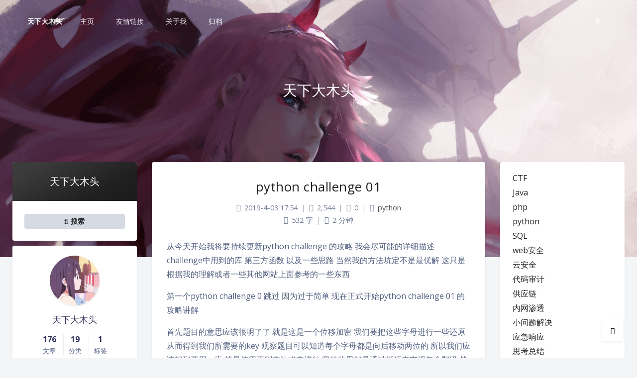

--- FILE ---
content_type: application/javascript
request_url: https://wjlshare.com/wp-content/themes/argon/argontheme.js?v1.2.6.1
body_size: 83969
content:
if (typeof(argonConfig) == "undefined"){
	var argonConfig = {};
}
if (typeof(argonConfig.wp_path) == "undefined"){
	argonConfig.wp_path = "/";
}
/*Cookies 操作*/
function setCookie(cname, cvalue, exdays) {
	var d = new Date();
	d.setTime(d.getTime() + (exdays*24*60*60*1000));
	var expires = "expires="+ d.toUTCString();
	document.cookie = cname + "=" + cvalue + ";" + expires + ";path=/";
}
function getCookie(cname) {
	var name = cname + "=";
	var decodedCookie = decodeURIComponent(document.cookie);
	var ca = decodedCookie.split(';');
	for(var i = 0; i <ca.length; i++) {
		var c = ca[i];
		while (c.charAt(0) == ' ') {
			c = c.substring(1);
		}
		if (c.indexOf(name) == 0) {
			return c.substring(name.length, c.length);
		}
	}
	return "";
}

/*多语言支持*/
var translation = {};
translation['en_US'] = {
	"确定": "OK",
	"清除": "Clear",
	"恢复博客默认": "Set To Default",
	"评论内容不能为空": "Comment content cannot be empty",
	"昵称不能为空": "Name cannot be empty",
	"邮箱或 QQ 号格式错误": "Incorrect email or QQ format",
	"邮箱格式错误": "Incorrect email format",
	"网站格式错误 (不是 http(s):// 开头)": "Website URL format error",
	"验证码未输入": "CAPTCHA cannot be empty",
	"验证码格式错误": "Incorrect CAPTCHA format",
	"评论格式错误": "Comment format error",
	"发送中": "Sending",
	"正在发送": "Sending",
	"评论正在发送中...": "Comment is sending...",
	"发送": "Send",
	"评论发送失败": "Comment failed",
	"发送成功": "Success",
	"您的评论已发送": "Your comment has been sent",
	"评论": "Comments",
	"未知原因": "Unknown Error",
	"评论内容不能为空": "Comment content cannot be empty",
	"编辑中": "Editing",
	"正在编辑": "Editing",
	"评论正在编辑中...": "Comment is being edited...",
	"编辑": "Edit",
	"评论编辑失败": "Comment editing failed",
	"已编辑": "Edited",
	"编辑成功": "Success",
	"您的评论已编辑": "Your comment has been edited",
	"评论 #": "Comment #",
	"的编辑记录": "- Edit History",
	"加载失败": "Failed to load",
	"展开": "Show",
	"没有更多了": "No more comments",
	"找不到该 Repo": "Can't find the repository",
	"获取 Repo 信息失败": "Failed to get repository information",
	"点赞失败": "Vote failed",
	"Hitokoto 获取失败": "Failed to get Hitokoto",
	"复制成功": "Copied",
	"代码已复制到剪贴板": "Code has been copied to the clipboard",
	"复制失败": "Failed",
	"请手动复制代码": "Please copy the code manually",
	"刚刚": "Now",
	"分钟前": "minutes ago",
	"小时前": "hours ago",
	"昨天": "Yesterday",
	"前天": "The day before yesterday",
	"天前": "days ago",
	"隐藏行号": "Hide Line Numbers",
	"显示行号": "Show Line Numbers",
	"开启折行": "Enable Break Line",
	"关闭折行": "Disable Break Line",
	"复制": "Copy",
	"全屏": "Fullscreen",
	"退出全屏": "Exit Fullscreen",
};
translation['ru_RU'] = {
	"确定": "ОК",
	"清除": "Очистить",
	"恢复博客默认": "Восстановить по умолчанию",
	"评论内容不能为空": "Содержимое комментария не может быть пустым",
	"昵称不能为空": "Имя не может быть пустым",
	"邮箱或 QQ 号格式错误": "Неверный формат электронной почты или QQ",
	"邮箱格式错误": "Неправильный формат электронной почты",
	"网站格式错误 (不是 http(s):// 开头)": "Сайт ошибка формата URL-адреса ",
	"验证码未输入": "Вы не решили капчу",
	"验证码格式错误": "Ошибка проверки капчи",
	"评论格式错误": "Неправильный формат комментария",
	"发送中": "Отправка",
	"正在发送": "Отправка",
	"评论正在发送中...": "Комментарий отправляется...",
	"发送": "Отправить",
	"评论发送失败": "Не удалось отправить комментарий",
	"发送成功": "Комментарий отправлен",
	"您的评论已发送": "Ваш комментарий был отправлен",
	"评论": "Комментарии",
	"未知原因": "Неизвестная ошибка",
	"评论内容不能为空": "Содержимое комментария не может быть пустым",
	"编辑中": "Редактируется",
	"正在编辑": "Редактируется",
	"评论正在编辑中...": "Комментарий редактируется",
	"编辑": "Редактировать",
	"评论编辑失败": "Не удалось отредактировать комментарий",
	"已编辑": "Изменено",
	"编辑成功": "Успешно",
	"您的评论已编辑": "Ваш комментарий был изменен",
	"评论 #": "Комментарий #",
	"的编辑记录": "- История изменений",
	"加载失败": "Ошибка загрузки",
	"展开": "Показать",
	"没有更多了": "Комментариев больше нет",
	"找不到该 Repo": "Невозможно найти репозиторий",
	"获取 Repo 信息失败": "Неудалось получить информацию репозитория",
	"点赞失败": "Ошибка голосования",
	"Hitokoto 获取失败": "Проблемы с вызовом Hitokoto",
	"复制成功": "Скопировано",
	"代码已复制到剪贴板": "Код скопирован в буфер обмена",
	"复制失败": "Неудалось",
	"请手动复制代码": "Скопируйте код вручную",
	"刚刚": "Сейчас",
	"分钟前": "минут назад",
	"小时前": "часов назад",
	"昨天": "Вчера",
	"前天": "Позавчера",
	"天前": "дней назад",
	"隐藏行号": "Скрыть номера строк",
	"显示行号": "Показать номера строк",
	"开启折行": "Включить перенос строк",
	"关闭折行": "Выключить перенос строк",
	"复制": "Скопировать",
	"全屏": "Полноэкранный режим",
	"退出全屏": "Выход из полноэкранного режима",
};
translation['zh_TW'] = {
	"确定": "確定",
	"清除": "清除",
	"恢复博客默认": "恢復博客默認",
	"评论内容不能为空": "評論內容不能為空",
	"昵称不能为空": "昵稱不能為空",
	"邮箱或 QQ 号格式错误": "郵箱或 QQ 號格式錯誤",
	"邮箱格式错误": "郵箱格式錯誤",
	"网站格式错误 (不是 http(s):// 开头)": "網站格式錯誤 (不是 http(s):// 開頭)",
	"验证码未输入": "驗證碼未輸入",
	"验证码格式错误": "驗證碼格式錯誤",
	"评论格式错误": "評論格式錯誤",
	"发送中": "發送中",
	"正在发送": "正在發送",
	"评论正在发送中...": "評論正在發送中...",
	"发送": "發送",
	"评论发送失败": "評論發送失敗",
	"发送成功": "發送成功",
	"您的评论已发送": "您的評論已發送",
	"评论": "評論",
	"未知原因": "未知原因",
	"评论内容不能为空": "評論內容不能為空",
	"编辑中": "編輯中",
	"正在编辑": "正在編輯",
	"评论正在编辑中...": "評論正在編輯中...",
	"编辑": "編輯",
	"评论编辑失败": "評論編輯失敗",
	"已编辑": "已編輯",
	"编辑成功": "編輯成功",
	"您的评论已编辑": "您的評論已編輯",
	"评论 #": "評論 #",
	"的编辑记录": "的編輯記錄",
	"加载失败": "加載失敗",
	"展开": "展開",
	"没有更多了": "沒有更多了",
	"找不到该 Repo": "找不到該 Repo",
	"获取 Repo 信息失败": "獲取 Repo 信息失敗",
	"点赞失败": "點贊失敗",
	"Hitokoto 获取失败": "Hitokoto 獲取失敗",
	"复制成功": "復制成功",
	"代码已复制到剪贴板": "代碼已復制到剪貼板",
	"复制失败": "復制失敗",
	"请手动复制代码": "請手動復制代碼",
	"刚刚": "剛剛",
	"分钟前": "分鐘前",
	"小时前": "小時前",
	"昨天": "昨天",
	"前天": "前天",
	"天前": "天前",
	"隐藏行号": "隱藏行號",
	"显示行号": "顯示行號",
	"开启折行": "開啟折行",
	"关闭折行": "關閉折行",
	"复制": "復制",
	"全屏": "全屏",
	"退出全屏": "退出全屏"
};
function __(text){
	let lang = argonConfig.language;
	if (typeof(translation[lang]) == "undefined"){
		return text;
	}
	if (typeof(translation[lang][text]) == "undefined"){
		return text;
	}
	return translation[lang][text];
}

/*根据滚动高度改变顶栏透明度*/
!function(){
	let toolbar = document.getElementById("navbar-main");
	let $bannerContainer = $("#banner_container");
	let $content = $("#content");

	let startTransitionHeight;
	let endTransitionHeight;
	let maxOpacity = 0.85;

	startTransitionHeight = $bannerContainer.offset().top - 75;
	endTransitionHeight = $content.offset().top - 75;

	$(window).resize(function(){
		startTransitionHeight = $bannerContainer.offset().top - 75;
		endTransitionHeight = $content.offset().top - 75;
	});

	function changeToolbarTransparency(){
		let scrollTop = document.documentElement.scrollTop || document.body.scrollTop;
		if (scrollTop < startTransitionHeight){
			toolbar.style.setProperty('background-color', 'rgba(var(--toolbar-color), 0)', 'important');
			toolbar.style.setProperty('box-shadow', 'none');
			if (argonConfig.toolbar_blur){
				toolbar.style.setProperty('backdrop-filter', 'blur(0px)');
			}
			toolbar.classList.add("navbar-ontop");
			return;
		}
		if (scrollTop > endTransitionHeight){
			toolbar.style.setProperty('background-color', 'rgba(var(--toolbar-color), ' + maxOpacity + ')', 'important');
			toolbar.style.setProperty('box-shadow', '');
			if (argonConfig.toolbar_blur){
				toolbar.style.setProperty('backdrop-filter', 'blur(16px)');
			}
			toolbar.classList.remove("navbar-ontop");
			return;
		}
		let transparency = (scrollTop - startTransitionHeight) / (endTransitionHeight - startTransitionHeight) * maxOpacity;
		toolbar.style.setProperty('background-color', 'rgba(var(--toolbar-color), ' + transparency, 'important');
		toolbar.style.setProperty('box-shadow', '');
		if (argonConfig.toolbar_blur){
			if ((scrollTop - startTransitionHeight) / (endTransitionHeight - startTransitionHeight) > 0.3){
				toolbar.style.setProperty('backdrop-filter', 'blur(16px)');
			}else{
				toolbar.style.setProperty('backdrop-filter', 'blur(0px)');
			}
		}
		toolbar.classList.remove("navbar-ontop");
	}
	function changeToolbarOnTopClass(){
		let scrollTop = document.documentElement.scrollTop || document.body.scrollTop;
		if (scrollTop < 30){
			toolbar.classList.add("navbar-no-blur");
		}else{
			toolbar.classList.remove("navbar-no-blur");
		}
	}
	if ($("html").hasClass("no-banner")) {
		changeToolbarOnTopClass();
		document.addEventListener("scroll", changeToolbarOnTopClass, {passive: true});
		return;
	}
	if (argonConfig.headroom == "absolute") {
		toolbar.classList.add("navbar-ontop");
		return;
	}
	if ($("html").hasClass("toolbar-blur")) {
		argonConfig.toolbar_blur = true;
		maxOpacity = 0.65;
	}else{
		argonConfig.toolbar_blur = false;
	}
	changeToolbarTransparency();
	document.addEventListener("scroll", changeToolbarTransparency, {passive: true});
}();

/*顶栏搜索*/
$(document).on("click" , "#navbar_search_input_container" , function(){
	$(this).addClass("open");
	$("#navbar_search_input").focus();
});
$(document).on("blur" , "#navbar_search_input_container" , function(){
	$(this).removeClass("open");
});
$(document).on("keydown" , "#navbar_search_input_container #navbar_search_input" , function(e){
	if (e.keyCode != 13){
		return;
	}
	let word = $(this).val();
	if (word == ""){
		$("#navbar_search_input_container").blur();
		return;
	}
	let scrolltop = $(document).scrollTop();
	$.pjax({
		url: argonConfig.wp_path + "?s=" + encodeURI(word)
	});
});
/*顶栏搜索 (Mobile)*/
$(document).on("keydown" , "#navbar_search_input_mobile" , function(e){
	if (e.keyCode != 13){
		return;
	}
	let word = $(this).val();
	$("#navbar_global .collapse-close button").click();
	if (word == ""){
		return;
	}
	let scrolltop = $(document).scrollTop();
	$.pjax({
		url: argonConfig.wp_path + "?s=" + encodeURI(word)
	});
});
/*侧栏搜索*/
$(document).on("click" , "#leftbar_search_container" , function(){
	$(".leftbar-search-button").addClass("open");
	$("#leftbar_search_input").removeAttr("readonly").focus();
	$("#leftbar_search_input").focus();
	$("#leftbar_search_input").select();
	return false;
});
$(document).on("blur" , "#leftbar_search_container" , function(){
	$(".leftbar-search-button").removeClass("open");
	$("#leftbar_search_input").attr("readonly", "readonly");
});
$(document).on("keydown" , "#leftbar_search_input" , function(e){
	if (e.keyCode != 13){
		return;
	}
	let word = $(this).val();
	if (word == ""){
		$("#leftbar_search_container").blur();
		return;
	}
	$("html").removeClass("leftbar-opened");
	$.pjax({
		url: argonConfig.wp_path + "?s=" + encodeURI(word)
	});
});

/*左侧栏随页面滚动浮动*/
!function(){
	if ($("#leftbar").length == 0){
		return;
	}
	let $leftbarPart1 = $('#leftbar_part1');
	let $leftbarPart2 = $('#leftbar_part2');
	let leftbarPart1 = document.getElementById('leftbar_part1');
	let leftbarPart2 = document.getElementById('leftbar_part2');

	let part1OffsetTop = $('#leftbar_part1').offset().top;
	let part1OuterHeight = $('#leftbar_part1').outerHeight();

	function changeLeftbarStickyStatus(){
		let scrollTop = document.documentElement.scrollTop || document.body.scrollTop;
		if( part1OffsetTop + part1OuterHeight + 10 - scrollTop <= (argonConfig.headroom != "absolute" ? 90 : 18) ){
			//滚动条在页面中间浮动状态
			leftbarPart2.classList.add('sticky');
		}else{
			//滚动条在顶部 不浮动状态
			leftbarPart2.classList.remove('sticky');
		}
		if( part1OffsetTop + part1OuterHeight + 10 - scrollTop <= 20 ){//侧栏下部分是否可以随 Headroom 一起向上移动
			document.body.classList.add('leftbar-can-headroom');
		}else{
			document.body.classList.remove('leftbar-can-headroom');
		}
	}
	changeLeftbarStickyStatus();
	document.addEventListener("scroll", changeLeftbarStickyStatus, {passive: true});
	$(window).resize(function(){
		part1OffsetTop = $leftbarPart1.offset().top;
		part1OuterHeight = $leftbarPart1.outerHeight();
		changeLeftbarStickyStatus();
	});
	new MutationObserver(function(){
		part1OffsetTop = $leftbarPart1.offset().top;
		part1OuterHeight = $leftbarPart1.outerHeight();
		changeLeftbarStickyStatus();
	}).observe(leftbarPart1, {attributes: true, childList: true, subtree: true});
}();

/*Headroom*/
if (argonConfig.headroom == "true"){
	var headroom = new Headroom(document.querySelector("body"),{
		"tolerance" : {
			up : 0,
			down : 0
		},
		"offset": 0,
			"classes": {
			"initial": "with-headroom",
			"pinned": "headroom---pinned",
			"unpinned": "headroom---unpinned",
			"top": "headroom---top",
			"notTop": "headroom---not-top",
			"bottom": "headroom---bottom",
			"notBottom": "headroom---not-bottom",
			"frozen": "headroom---frozen"
		}
	}).init();
}

/*瀑布流布局*/
function waterflowInit() {
	if (argonConfig.waterflow_columns == "1") {
		return;
	}
	$("#main.article-list img").each(function(index, ele){
		ele.onload = function(){
			waterflowInit();
		}
	});
	let columns;
	if (argonConfig.waterflow_columns == "2and3") {
		if ($("#main").outerWidth() > 1000) {
			columns = 3;
		} else {
			columns = 2;
		}
	}else{
		columns = parseInt(argonConfig.waterflow_columns);
	}
	if ($("#main").outerWidth() < 650 && columns == 2) {
		columns = 1;
	}else if ($("#main").outerWidth() < 800 && columns == 3) {
		columns = 1;
	}

	let heights = [0, 0, 0];
	function getMinHeightPosition(){
		let res = 0, minn = 2147483647;
		for (var i = 0; i < columns; i++) {
			if (heights[i] < minn) {
				minn = heights[i];
				res = i;
			}
		}
		return res;
	}
	function getMaxHeight(){
		let res = 0;
		for (let i in heights) {
			res = Math.max(res, heights[i]);
		}
		return res;
	}
	$("#primary").css("transition", "none")
		.addClass("waterflow");
	let $container = $("#main.article-list");
	if (!$container.length){
		return;
	}
	let $items = $container.find("article.post:not(.no-results), .shuoshuo-preview-container");
	columns = Math.max(Math.min(columns, $items.length), 1);
	if (columns == 1) {
		$container.removeClass("waterflow");
		$items.css("transition", "").css("position", "").css("width", "").css("top", "").css("left", "").css("margin", "");
		$(".waterflow-placeholder").remove();
	}else{
		$container.addClass("waterflow");
		$items.each(function(index, item) {
			let $item = $(item);
			$item.css("transition", "none")
				.css("position", "absolute")
				.css("width", "calc(" + (100 / columns) + "% - " + (10 * (columns - 1) / columns) + "px)").css("margin", 0);
			let itemHeight = $item.outerHeight() + 10;
			let pos = getMinHeightPosition();
			$item.css("top", heights[getMinHeightPosition()] + "px")
				.css("left", (pos * $item.outerWidth() + 10 * pos) + "px");
			heights[pos] += itemHeight;
		});
	}
	if ($(".waterflow-placeholder").length) {
		$(".waterflow-placeholder").css("height", getMaxHeight() + "px");
	}else{
		$container.prepend("<div class='waterflow-placeholder' style='height: " + getMaxHeight() +"px;'></div>");
	}
}
waterflowInit();
if (argonConfig.waterflow_columns != "1") {
	$(window).resize(function(){
		waterflowInit();
	});
	new MutationObserver(function(mutations, observer){
		waterflowInit();
	}).observe(document.querySelector("#primary"), {
		'childList': true
	});
}

/*浮动按钮栏相关 (回顶等)*/
!function(){
	let $fabtns = $('#float_action_buttons');
	let $backToTopBtn = $('#fabtn_back_to_top');
	let $toggleSidesBtn = $('#fabtn_toggle_sides');
	let $toggleDarkmode = $('#fabtn_toggle_darkmode');
	let $toggleAmoledMode = $('#blog_setting_toggle_darkmode_and_amoledarkmode');
	let $toggleBlogSettings = $('#fabtn_toggle_blog_settings_popup');
	let $goToComment = $('#fabtn_go_to_comment');

	let $readingProgressBtn = $('#fabtn_reading_progress');
	let $readingProgressBar = $('#fabtn_reading_progress_bar');
	let $readingProgressDetails = $('#fabtn_reading_progress_details');

	$backToTopBtn.on("click" , function(){
		$("body,html").stop().animate({
			scrollTop: 0
		}, 800, 'easeOutExpo');
	});

	$toggleDarkmode.on("click" , function(){
		toggleDarkmode();
	});

	$toggleAmoledMode.on("click" , function(){
		toggleAmoledDarkMode();
	})

	if ($("#post_comment").length > 0){
		$("#fabtn_go_to_comment").removeClass("d-none");
	}else{
		$("#fabtn_go_to_comment").addClass("d-none");
	}
	$goToComment.on("click" , function(){
		gotoHash("#post_comment" , 600);
		$("#post_comment_content").focus();
	});

	if (localStorage['Argon_fabs_Floating_Status'] == "left"){
		$fabtns.addClass("fabtns-float-left");
	}
	$toggleSidesBtn.on("click" , function(){
		$fabtns.addClass("fabtns-unloaded");
		setTimeout(function(){
			$fabtns.toggleClass("fabtns-float-left");
			if ($fabtns.hasClass("fabtns-float-left")){
				localStorage['Argon_fabs_Floating_Status'] = "left";
			}else{
				localStorage['Argon_fabs_Floating_Status'] = "right";
			}
			$fabtns.removeClass("fabtns-unloaded");
		} , 300);
	});
	//博客设置
	$toggleBlogSettings.on("click" , function(){
		$("#float_action_buttons").toggleClass("blog_settings_opened");
	});
	$("#close_blog_settings").on("click" , function(){
		$("#float_action_buttons").removeClass("blog_settings_opened");
	});
	$("#blog_setting_darkmode_switch .custom-toggle-slider").on("click" , function(){
		toggleDarkmode();
	});
	//字体
	$("#blog_setting_font_sans_serif").on("click" , function(){
		$("html").removeClass("use-serif");
		localStorage['Argon_Use_Serif'] = "false";
	});
	$("#blog_setting_font_serif").on("click" , function(){
		$("html").addClass("use-serif");
		localStorage['Argon_Use_Serif'] = "true";
	});
	if (localStorage['Argon_Use_Serif'] == "true"){
		$("html").addClass("use-serif");
	}else if (localStorage['Argon_Use_Serif'] == "false"){
		$("html").removeClass("use-serif");
	}
	//阴影
	$("#blog_setting_shadow_small").on("click" , function(){
		$("html").removeClass("use-big-shadow");
		localStorage['Argon_Use_Big_Shadow'] = "false";
	});
	$("#blog_setting_shadow_big").on("click" , function(){
		$("html").addClass("use-big-shadow");
		localStorage['Argon_Use_Big_Shadow'] = "true";
	});
	if (localStorage['Argon_Use_Big_Shadow'] == "true"){
		$("html").addClass("use-big-shadow");
	}else if (localStorage['Argon_Use_Big_Shadow'] == "false"){
		$("html").removeClass("use-big-shadow");
	}
	//滤镜
	function setBlogFilter(name){
		if (name == undefined || name == ""){
			name = "off";
		}
		if (!$("html").hasClass("filter-" + name)){
			$("html").removeClass("filter-sunset filter-darkness filter-grayscale");
			if (name != "off"){
				$("html").addClass("filter-" + name);
			}
		}
		$("#blog_setting_filters .blog-setting-filter-btn").removeClass("active");
		$("#blog_setting_filters .blog-setting-filter-btn[filter-name='" + name + "']").addClass("active");
		localStorage['Argon_Filter'] = name;
	}
	setBlogFilter(localStorage['Argon_Filter']);
	$(".blog-setting-filter-btn").on("click" , function(){
		setBlogFilter(this.getAttribute("filter-name"));
	});

	let $window = $(window);

	function changefabtnDisplayStatus(){
		//阅读进度
		function hideReadingProgress(){
			$readingProgressBtn.addClass("fabtn-hidden");
		}
		function setReadingProgress(percent){
			$readingProgressBtn.removeClass("fabtn-hidden");
			$readingProgressDetails.html((percent * 100).toFixed(0) + "%");
			$readingProgressBar.css("width" , (percent * 100).toFixed(0) + "%");
		}
		if ($("article.post.post-full").length == 0){
			hideReadingProgress();
		}else{
			let a = $window.scrollTop() - ($("article.post.post-full").offset().top - 80);
			let b = $("article.post.post-full").outerHeight() + 50 - $window.height();
			if (b <= 0){
				hideReadingProgress();
			}else{
				readingProgress = a / b;
				if (isNaN(readingProgress) || readingProgress < 0 || readingProgress > 1){
					hideReadingProgress();
				}else{
					setReadingProgress(readingProgress);
				}
			}
		}
		//是否显示回顶
		if ($(window).scrollTop() >= 400){
			$backToTopBtn.removeClass("fabtn-hidden");
		}else{
			$backToTopBtn.addClass("fabtn-hidden");
		}
	}
	changefabtnDisplayStatus();
	$(window).scroll(function(){
		changefabtnDisplayStatus();
	});
	$(window).resize(function(){
		changefabtnDisplayStatus();
	});
	$fabtns.removeClass("fabtns-unloaded");
}();

/*卡片圆角大小调整*/
!function(){
	function setCardRadius(radius, setcookie){
		document.documentElement.style.setProperty('--card-radius', radius + "px");
		if (setcookie){
			setCookie("argon_card_radius", radius, 365);
		}
	}
	let slider = document.getElementById('blog_setting_card_radius');
	noUiSlider.create(slider, {
		start: [$("meta[name='theme-card-radius']").attr("content")],
		step: 0.5,
		connect: [true, false],
		range: {
			'min': [0],
			'max': [30]
		}
	});
	slider.noUiSlider.on('update', function (values){
		let value = values[0];
		setCardRadius(value, false);
	});
	slider.noUiSlider.on('set', function (values){
		let value = values[0];
		setCardRadius(value, true);
	});
	$(document).on("click" , "#blog_setting_card_radius_to_default" , function(){
		slider.noUiSlider.set($("meta[name='theme-card-radius-origin']").attr("content"));
		setCardRadius($("meta[name='theme-card-radius-origin']").attr("content"), false);
		setCookie("argon_card_radius", $("meta[name='theme-card-radius-origin']").attr("content"), 0);
	});
}();

/*评论区 & 发送评论*/
!function(){
	//回复评论
	let replying = false , replyID = 0;
	function reply(commentID){
		cancelEdit(false);
		replying = true;
		replyID = commentID;
		$("#post_comment_reply_name").html($("#comment-" + commentID + " .comment-item-title > .comment-name")[0].innerHTML);
		let preview = $("#comment-" + commentID + " .comment-item-text")[0].innerHTML;
		if ($("#comment-" + commentID + " .comment-item-source")[0].innerHTML != ''){
			preview = $("#comment-" + commentID + " .comment-item-source")[0].innerHTML.replace(/\n/g, "</br>");
		}
		$("#post_comment_reply_preview").html(preview);
		if ($("#comment-" + commentID + " .comment-item-title .badge-private-comment").length > 0){
			$("#post_comment").addClass("post-comment-force-privatemode-on");
		}else{
			$("#post_comment").addClass("post-comment-force-privatemode-off");
		}
		$("body,html").animate({
			scrollTop: $('#post_comment').offset().top - 100
		}, 500, 'easeOutCirc');
		$('#post_comment_reply_info').slideDown(500, 'easeOutCirc');
		setTimeout(function(){
			$("#post_comment_content").focus();
		}, 500);
	}
	function cancelReply(){
		replying = false;
		replyID = 0;
		$('#post_comment_reply_info').slideUp(300, 'easeOutCirc');
		$("#post_comment").removeClass("post-comment-force-privatemode-on post-comment-force-privatemode-off");
	}
	$(document).on("click" , ".comment-reply" , function(){
		reply(this.getAttribute("data-id"));
	});
	$(document).on("click pjax:click" , "#post_comment_reply_cancel" , function(){
		cancelReply();
	});
	$(document).on("pjax:click" , function(){
		replying = false;
		replyID = 0;
		$('#post_comment_reply_info').css("display", "none");
		$("#post_comment").removeClass("post-comment-force-privatemode-on post-comment-force-privatemode-off");
	});
	//编辑评论
	let editing = false , editID = 0;
	function edit(commentID){
		cancelReply();
		editing = true;
		editID = commentID;
		$('#post_comment').addClass("editing");
		$("#post_comment_content").val($("#comment-" + editID + " .comment-item-source").text());
		$("#post_comment_content").trigger("change");
		if ($("#comment-" + editID).data("use-markdown") == true && document.getElementById("comment_post_use_markdown") != null){
			document.getElementById("comment_post_use_markdown").checked = true;
		}else{
			document.getElementById("comment_post_use_markdown").checked = false;
		}
		if ($("#comment-" + commentID + " .comment-item-title .badge-private-comment").length > 0){
			$("#post_comment").addClass("post-comment-force-privatemode-on");
		}else{
			$("#post_comment").addClass("post-comment-force-privatemode-off");
		}
		$("body,html").animate({
			scrollTop: $('#post_comment').offset().top - 100
		}, 500, 'easeOutCirc');
		$("#post_comment_content").focus();
	}
	function cancelEdit(clear){
		editing = false;
		editID = 0;
		$("#post_comment").removeClass("post-comment-force-privatemode-on post-comment-force-privatemode-off");
		if (clear == true) $("#post_comment_content").val("");
		$("#post_comment_content").trigger("change");
		$('#post_comment').removeClass("editing");
	}
	$(document).on("click" , ".comment-edit" , function(){
		edit(this.getAttribute("data-id"));
	});
	$(document).on("click" , "#post_comment_edit_cancel" , function(){
		$("body,html").animate({
			scrollTop: $("#comment-" + editID).offset().top - 100
		}, 400, 'easeOutCirc');
		cancelEdit(true);
	});
	$(document).on("pjax:click" , function(){
		cancelEdit(true);
	});

	//显示/隐藏额外输入框 (评论者网站)
	$(document).on("click" , "#post_comment_toggle_extra_input" , function(){
		$("#post_comment").toggleClass("show-extra-input");
		if ($("#post_comment").hasClass("show-extra-input")){
			$("#post_comment_extra_input").slideDown(300, 'easeOutCirc');
		}else{
			$("#post_comment_extra_input").slideUp(300, 'easeOutCirc');
		}
	});

	//输入框细节
	$(document).on("change input keydown keyup propertychange" , "#post_comment_content" , function(){
		$("#post_comment_content_hidden")[0].innerText = $("#post_comment_content").val() + "\n";
		$("#post_comment_content").css("height" , $("#post_comment_content_hidden").outerHeight());
	});
	$(document).on("focus" , "#post_comment_link" , function(){
		$(".post-comment-link-container").addClass("active");
	});
	$(document).on("blur" , "#post_comment_link" , function(){
		$(".post-comment-link-container").removeClass("active");
	});
	$(document).on("focus" , "#post_comment_captcha" , function(){
		$(".post-comment-captcha-container").addClass("active");
	});
	$(document).on("blur" , "#post_comment_captcha" , function(){
		$(".post-comment-captcha-container").removeClass("active");
	});

	//发送评论
	function postComment(){
		commentContent = $("#post_comment_content").val();
		commentName = $("#post_comment_name").val();
		commentEmail = $("#post_comment_email").val();
		commentLink = $("#post_comment_link").val();
		commentCaptcha = $("#post_comment_captcha").val();
		if ($("#comment_post_use_markdown").length > 0){
			useMarkdown = $("#comment_post_use_markdown")[0].checked;
		}else{
			useMarkdown = false;
		}
		if ($("#comment_post_privatemode").length > 0){
			privateMode = $("#comment_post_privatemode")[0].checked;
		}else{
			privateMode = false;
		}
		if ($("#comment_post_mailnotice").length > 0){
			mailNotice = $("#comment_post_mailnotice")[0].checked;
		}else{
			mailNotice = false;
		}

		postID = $("#post_comment_post_id").val();
		commentCaptchaSeed = $("#post_comment_captcha_seed").val();

		isError = false;
		errorMsg = "";

		//检查表单合法性
		if (commentContent.match(/^\s*$/)){
			isError = true;
			errorMsg += __("评论内容不能为空") + "</br>";
		}
		if (!$("#post_comment").hasClass("no-need-name-email")){
			if (commentName.match(/^\s*$/)){
				isError = true;
				errorMsg += __("昵称不能为空") + "</br>";
			}
			if ($("#post_comment").hasClass("enable-qq-avatar")){
				if (!(/^\w+((-\w+)|(\.\w+))*\@[A-Za-z0-9]+((\.|-)[A-Za-z0-9]+)*\.[A-Za-z0-9]+$/).test(commentEmail) && !(/^[1-9][0-9]{4,10}$/).test(commentEmail)){
					isError = true;
					errorMsg += __("邮箱或 QQ 号格式错误") + "</br>";
				}
			}else{
				if (!(/^\w+((-\w+)|(\.\w+))*\@[A-Za-z0-9]+((\.|-)[A-Za-z0-9]+)*\.[A-Za-z0-9]+$/).test(commentEmail)){
					isError = true;
					errorMsg += __("邮箱格式错误") + "</br>";
				}
			}
		}else{
			if (document.getElementById("comment_post_mailnotice") != null){
				if (document.getElementById("comment_post_mailnotice").checked == true){
					if ($("#post_comment").hasClass("enable-qq-avatar")){
						if (!(/^\w+((-\w+)|(\.\w+))*\@[A-Za-z0-9]+((\.|-)[A-Za-z0-9]+)*\.[A-Za-z0-9]+$/).test(commentEmail) && !(/^[1-9][0-9]{4,10}$/).test(commentEmail)){
							isError = true;
							errorMsg += __("邮箱或 QQ 号格式错误") + "</br>";
						}
					}else{
						if (!(/^\w+((-\w+)|(\.\w+))*\@[A-Za-z0-9]+((\.|-)[A-Za-z0-9]+)*\.[A-Za-z0-9]+$/).test(commentEmail)){
							isError = true;
							errorMsg += __("邮箱格式错误") + "</br>";
						}
					}
				}
			}
		}
		if (commentLink != "" && !(/https?:\/\//).test(commentLink)){
			isError = true;
			errorMsg += __("网站格式错误 (不是 http(s):// 开头)") + "</br>";
		}
		if (!$("#post_comment").hasClass("no-need-captcha")){
			if (commentCaptcha == ""){
				isError = true;
				errorMsg += __("验证码未输入");
			}
			if (commentCaptcha != "" && !(/^[0-9]+$/).test(commentCaptcha)){
				isError = true;
				errorMsg += __("验证码格式错误");
			}
		}
		if (isError){
			iziToast.show({
				title: __("评论格式错误"),
				message: errorMsg,
				class: 'shadow-sm',
				position: 'topRight',
				backgroundColor: '#f5365c',
				titleColor: '#ffffff',
				messageColor: '#ffffff',
				iconColor: '#ffffff',
				progressBarColor: '#ffffff',
				icon: 'fa fa-close',
				timeout: 5000
			});
			return;
		}

		//增加 disabled 属性和其他的表单提示
		$("#post_comment").addClass("sending");
		$("#post_comment_content").attr("disabled","disabled");
		$("#post_comment_name").attr("disabled","disabled");
		$("#post_comment_email").attr("disabled","disabled");
		$("#post_comment_captcha").attr("disabled","disabled");
		$("#post_comment_link").attr("disabled","disabled");
		$("#post_comment_send").attr("disabled","disabled");
		$("#post_comment_reply_cancel").attr("disabled","disabled");
		$("#post_comment_send .btn-inner--icon.hide-on-comment-editing").html("<i class='fa fa-spinner fa-spin'></i>");
		$("#post_comment_send .btn-inner--text.hide-on-comment-editing").html(__("发送中"));

		iziToast.show({
			title: __("正在发送"),
			message: __("评论正在发送中..."),
			class: 'shadow-sm iziToast-noprogressbar',
			position: 'topRight',
			backgroundColor: 'var(--themecolor)',
			titleColor: '#ffffff',
			messageColor: '#ffffff',
			iconColor: '#ffffff',
			progressBarColor: '#ffffff',
			icon: 'fa fa-spinner fa-spin',
			close: false,
			timeout: 999999999
		});

		$.ajax({
			type: 'POST',
			url: argonConfig.wp_path + "wp-admin/admin-ajax.php",
			dataType : "json",
			data: {
				action: "ajax_post_comment",
				comment: commentContent,
				author: commentName,
				email: commentEmail,
				url: commentLink,
				comment_post_ID: postID,
				comment_parent: replyID,
				comment_captcha_seed: commentCaptchaSeed,
				comment_captcha: commentCaptcha,
				"wp-comment-cookies-consent": "yes",
				use_markdown: useMarkdown,
				private_mode: privateMode,
				enable_mailnotice: mailNotice
			},
			success: function(result){
				$("#post_comment").removeClass("sending");
				$("#post_comment_content").removeAttr("disabled");
				$("#post_comment_name").removeAttr("disabled");
				$("#post_comment_email").removeAttr("disabled");
				$("#post_comment_link").removeAttr("disabled");
				$("#post_comment_send").removeAttr("disabled");
				$("#post_comment_reply_cancel").removeAttr("disabled");
				$("#post_comment_send .btn-inner--icon.hide-on-comment-editing").html("<i class='fa fa-send'></i>");
				$("#post_comment_send .btn-inner--text.hide-on-comment-editing").html(__("发送"));
				$("#post_comment").removeClass("show-extra-input post-comment-force-privatemode-on post-comment-force-privatemode-off");
				if (!result.isAdmin){
					$("#post_comment_captcha").removeAttr("disabled");
				}

				//判断是否有错误
				if (result.status == "failed"){
					iziToast.destroy();
					iziToast.show({
						title: __("评论发送失败"),
						message: result.msg,
						class: 'shadow-sm',
						position: 'topRight',
						backgroundColor: '#f5365c',
						titleColor: '#ffffff',
						messageColor: '#ffffff',
						iconColor: '#ffffff',
						progressBarColor: '#ffffff',
						icon: 'fa fa-close',
						timeout: 5000
					});
					return;
				}

				//发送成功
				iziToast.destroy();
				iziToast.show({
					title: __("发送成功"),
					message: __("您的评论已发送"),
					class: 'shadow-sm',
					position: 'topRight',
					backgroundColor: '#2dce89',
					titleColor: '#ffffff',
					messageColor: '#ffffff',
					iconColor: '#ffffff',
					progressBarColor: '#ffffff',
					icon: 'fa fa-check',
					timeout: 5000
				});
				//插入新评论
				result.html = result.html.replace(/<img class='comment-sticker lazyload'(.*?)\/>/g, "").replace(/<(\/).noscript>/g, "");
				let parentID = result.parentID;
				if (parentID == "" || parentID == null){
					parentID = 0;
				}
				parentID = parseInt(parentID);
				if (parentID == 0){
					if ($("#comments > .card-body > ol.comment-list").length == 0){
						$("#comments > .card-body").html("<h2 class='comments-title'><i class='fa fa-comments'></i> " + __("评论") + "</h2><ol class='comment-list'></ol>");
					}
					if (result.commentOrder == "asc"){
						$("#comments > .card-body > ol.comment-list").append(result.html);
					}else{
						$("#comments > .card-body > ol.comment-list").prepend(result.html);
					}
				}else{
					if ($("#comment-" + parentID + " + .comment-divider + li > ul.children").length > 0){
						$("#comment-" + parentID + " + .comment-divider + li > ul.children").append(result.html);
					}else{
						$("#comment-" + parentID + " + .comment-divider").after("<li><ul class='children'>" + result.html + "</ul></li>");
					}
				}
				calcHumanTimesOnPage();
				//复位评论表单
				cancelReply();
				$("#post_comment_content").val("");
				$("#post_comment_captcha_seed").val(result.newCaptchaSeed);
				$("#post_comment_captcha + style").html(".post-comment-captcha-container:before{content: '" + result.newCaptcha + "';}");
				$("#post_comment_captcha").val(result.newCaptchaAnswer);
				$("body,html").animate({
					scrollTop: $("#comment-" + result.id).offset().top - 100
				}, 500, 'easeOutExpo');
			},
			error: function(result){
				$("#post_comment").removeClass("sending");
				$("#post_comment_content").removeAttr("disabled");
				$("#post_comment_name").removeAttr("disabled");
				$("#post_comment_email").removeAttr("disabled");
				$("#post_comment_link").removeAttr("disabled");
				$("#post_comment_send").removeAttr("disabled");
				$("#post_comment_reply_cancel").removeAttr("disabled");
				$("#post_comment_send .btn-inner--icon.hide-on-comment-editing").html("<i class='fa fa-send'></i>");
				$("#post_comment_send .btn-inner--text.hide-on-comment-editing").html(__("发送"));
				$("#post_comment").removeClass("show-extra-input post-comment-force-privatemode-on post-comment-force-privatemode-off");
				if (!result.isAdmin){
					$("#post_comment_captcha").removeAttr("disabled");
				}

				iziToast.destroy();
				iziToast.show({
					title: __("评论发送失败"),
					message: __("未知原因"),
					class: 'shadow-sm',
					position: 'topRight',
					backgroundColor: '#f5365c',
					titleColor: '#ffffff',
					messageColor: '#ffffff',
					iconColor: '#ffffff',
					progressBarColor: '#ffffff',
					icon: 'fa fa-close',
					timeout: 5000
				});
				return;
			}
		});
	}
	//编辑评论
	function editComment(){
		commentContent = $("#post_comment_content").val();
		isError = false;
		errorMsg = "";
		if (commentContent.match(/^\s*$/)){
			isError = true;
			errorMsg += __("评论内容不能为空") + "</br>";
		}
		if (isError){
			iziToast.show({
				title: __("评论格式错误"),
				message: errorMsg,
				class: 'shadow-sm',
				position: 'topRight',
				backgroundColor: '#f5365c',
				titleColor: '#ffffff',
				messageColor: '#ffffff',
				iconColor: '#ffffff',
				progressBarColor: '#ffffff',
				icon: 'fa fa-close',
				timeout: 5000
			});
			return;
		}

		//增加 disabled 属性和其他的表单提示
		$("#post_comment_content").attr("disabled","disabled");
		$("#post_comment_send").attr("disabled","disabled");
		$("#post_comment_edit_cancel").attr("disabled","disabled");
		$("#post_comment_send .btn-inner--icon.hide-on-comment-not-editing").html("<i class='fa fa-spinner fa-spin'></i>");
		$("#post_comment_send .btn-inner--text.hide-on-comment-not-editing").html(__("编辑中"));

		iziToast.show({
			title: __("正在编辑"),
			message: __("评论正在编辑中..."),
			class: 'shadow-sm iziToast-noprogressbar',
			position: 'topRight',
			backgroundColor: 'var(--themecolor)',
			titleColor: '#ffffff',
			messageColor: '#ffffff',
			iconColor: '#ffffff',
			progressBarColor: '#ffffff',
			icon: 'fa fa-spinner fa-spin',
			close: false,
			timeout: 999999999
		});

		$.ajax({
			type: 'POST',
			url: argonConfig.wp_path + "wp-admin/admin-ajax.php",
			dataType : "json",
			data: {
				action: "user_edit_comment",
				comment: commentContent,
				id: editID
			},
			success: function(result){
				$("#post_comment_content").removeAttr("disabled");
				$("#post_comment_send").removeAttr("disabled");
				$("#post_comment_edit_cancel").removeAttr("disabled");
				$("#post_comment_send .btn-inner--icon.hide-on-comment-not-editing").html("<i class='fa fa-pencil'></i>");
				$("#post_comment_send .btn-inner--text.hide-on-comment-not-editing").html(__("编辑"));

				//判断是否有错误
				if (result.status == "failed"){
					iziToast.destroy();
					iziToast.show({
						title: __("评论编辑失败"),
						message: result.msg,
						class: 'shadow-sm',
						position: 'topRight',
						backgroundColor: '#f5365c',
						titleColor: '#ffffff',
						messageColor: '#ffffff',
						iconColor: '#ffffff',
						progressBarColor: '#ffffff',
						icon: 'fa fa-close',
						timeout: 5000
					});
					return;
				}

				//发送成功，替换原评论
				result.new_comment = result.new_comment.replace(/<img class='comment-sticker lazyload'(.*?)\/>/g, "").replace(/<(\/).noscript>/g, "");		
				$("#comment-" + editID + " .comment-item-text").html(result.new_comment);
				$("#comment-" + editID + " .comment-item-source").html(result.new_comment_source);
				if ($("#comment-" + editID + " .comment-info .comment-edited").length == 0){
					$("#comment-" + editID + " .comment-info").prepend("<div class='comment-edited'><i class='fa fa-pencil' aria-hidden='true'></i>" + __("已编辑") + "</div>")
				}
				if (result.can_visit_edit_history){
					$("#comment-" + editID + " .comment-info .comment-edited").addClass("comment-edithistory-accessible");
				}

				iziToast.destroy();
				iziToast.show({
					title: __("编辑成功"),
					message: __("您的评论已编辑"),
					class: 'shadow-sm',
					position: 'topRight',
					backgroundColor: '#2dce89',
					titleColor: '#ffffff',
					messageColor: '#ffffff',
					iconColor: '#ffffff',
					progressBarColor: '#ffffff',
					icon: 'fa fa-check',
					timeout: 5000
				});
				$("body,html").animate({
					scrollTop: $("#comment-" + editID).offset().top - 100
				}, 500, 'easeOutExpo');
				editing = false;
				editID = 0;
				$("#post_comment_content").val("");
				$('#post_comment').removeClass("editing post-comment-force-privatemode-on post-comment-force-privatemode-off");
				$("#post_comment_content").trigger("change");
			},
			error: function(result){
				$("#post_comment_content").removeAttr("disabled");
				$("#post_comment_send").removeAttr("disabled");
				$("#post_comment_edit_cancel").removeAttr("disabled");
				$("#post_comment_send .btn-inner--icon.hide-on-comment-not-editing").html("<i class='fa fa-pencil'></i>");
				$("#post_comment_send .btn-inner--text.hide-on-comment-not-editing").html(__("编辑"));
				if (result.readyState != 4 || result.status == 0){
					iziToast.destroy();
					iziToast.show({
						title: __("评论编辑失败"),
						message: __("未知原因"),
						class: 'shadow-sm',
						position: 'topRight',
						backgroundColor: '#f5365c',
						titleColor: '#ffffff',
						messageColor: '#ffffff',
						iconColor: '#ffffff',
						progressBarColor: '#ffffff',
						icon: 'fa fa-close',
						timeout: 5000
					});
					return;
				}
			}
		});
	}
	$(document).on("click" , "#post_comment_send" , function(){
		if ($("#post_comment").hasClass("editing")){
			editComment();
		}else{
			postComment();
		}
	});
}();
/*评论点赞*/
$(document).on("click" , ".comment-upvote" , function(){
	$this = $(this);
	ID = $this.attr("data-id");
	$this.addClass("comment-upvoting");
	$.ajax({
		url : argonConfig.wp_path + "wp-admin/admin-ajax.php",
		type : "POST",
		dataType : "json",
		data : {
			action: "upvote_comment",
			comment_id : ID,
		},
		success : function(result){
			$this.removeClass("comment-upvoting");
			if (result.status == "success"){
				$(".comment-upvote-num" , $this).html(result.total_upvote);
				$this.addClass("upvoted");
			}else{
				$(".comment-upvote-num" , $this).html(result.total_upvote);
				iziToast.show({
					title: result.msg,
					class: 'shadow-sm',
					position: 'topRight',
					backgroundColor: '#f5365c',
					titleColor: '#ffffff',
					messageColor: '#ffffff',
					iconColor: '#ffffff',
					progressBarColor: '#ffffff',
					icon: 'fa fa-close',
					timeout: 5000
				});
			}
		},
		error : function(xhr){
			$this.removeClass("comment-upvoting");
			iziToast.show({
				title: __("点赞失败"),
				class: 'shadow-sm',
				position: 'topRight',
				backgroundColor: '#f5365c',
				titleColor: '#ffffff',
				messageColor: '#ffffff',
				iconColor: '#ffffff',
				progressBarColor: '#ffffff',
				icon: 'fa fa-close',
				timeout: 5000
			});
		}
	});
});
/*评论表情面板*/
function lazyloadStickers(){
	$(".emotion-keyboard .emotion-group:not(d-none) .emotion-item > img.lazyload").lazyload({threshold: 500, effect: "fadeIn"}).removeClass("lazyload");
	$("html").trigger("scroll");
}
$(document).on("click" , "#comment_emotion_btn" , function(){
	$("#comment_emotion_btn").toggleClass("comment-emotion-keyboard-open");
	lazyloadStickers();
});
$(document).on("click" , ".emotion-keyboard .emotion-group-name" , function(){
	$(".emotion-keyboard .emotion-group-name.active").removeClass("active");
	$(this).addClass("active");
	$(".emotion-keyboard .emotion-group:not(d-none)").addClass("d-none");
	$(".emotion-keyboard .emotion-group[index='" + $(this).attr("index") + "']").removeClass("d-none");
	lazyloadStickers();
});
function inputInsertText(text, input){
	$(input).focus();
	let isSuccess = document.execCommand("insertText", false, text);
	if (!isSuccess) { //FF
		if (typeof input.setRangeText === "function"){
			const start = input.selectionStart;
			input.setRangeText(text);
			input.selectionStart = input.selectionEnd = start + input.length;
			const e = document.createEvent("UIEvent");
			e.initEvent("input", true, false);
			input.dispatchEvent(e);
		}else{
			let value = $(input).val();
			let startPos = input.selectionStart, endPos = input.selectionEnd;
			$(input).val(value.substring(0, startPos) + text + value.substring(endPos));
			input.selectionStart = startPos + text.length;
			input.selectionEnd = startPos + text.length;
		}
	}
	$(input).focus();
}
$(document).on("click" , ".emotion-keyboard .emotion-item" , function(){
	$("#comment_emotion_btn").removeClass("comment-emotion-keyboard-open");
	if ($(this).hasClass("emotion-item-sticker")){
		inputInsertText(" :" + $(this).attr("code") + ": ", document.getElementById("post_comment_content"));
	}else{
		inputInsertText($(this).attr("text"), document.getElementById("post_comment_content"));
	}
});
$(document).on("dragstart" , ".emotion-keyboard .emotion-item > img, .comment-sticker" , function(e){
	e.preventDefault();
});
document.addEventListener('click', (e) => {
	if (document.getElementById("comment_emotion_btn") == null){
		return;
	}
　　if(e.target.id != "comment_emotion_btn" && e.target.id != "emotion_keyboard" && !document.getElementById("comment_emotion_btn").contains(e.target) && !document.getElementById("emotion_keyboard").contains(e.target)){
		$("#comment_emotion_btn").removeClass("comment-emotion-keyboard-open");
　　}
})
/*查看评论编辑记录*/
function showCommentEditHistory(id){
	let requestID = parseInt(new Date().getTime());
	$("#comment_edit_history").data("request-id", requestID);
	$("#comment_edit_history .modal-title").html(__("评论 #") + id + " " + __("的编辑记录"));
	$("#comment_edit_history .modal-body").html("<div class='comment-history-loading'><span class='spinner-border text-primary'></span><span style='display: inline-block;transform: translateY(-4px);margin-left: 15px;font-size: 18px;'>加载中</span></div>");
	$("#comment_edit_history").modal(null);
	$.ajax({
		type: 'POST',
		url: argonConfig.wp_path + "wp-admin/admin-ajax.php",
		dataType : "json",
		data: {
			action: "get_comment_edit_history",
			id: id
		},
		success: function(result){
			if ($("#comment_edit_history").data("request-id") != requestID){
				return;
			}
			$("#comment_edit_history .modal-body").hide();
			$("#comment_edit_history .modal-body").html(result.history);
			$("#comment_edit_history .modal-body").fadeIn(300);
		},
		error: function(result){
			if ($("#comment_edit_history").data("request-id") != requestID){
				return;
			}
			$("#comment_edit_history .modal-body").hide();
			$("#comment_edit_history .modal-body").html(__("加载失败"));
			$("#comment_edit_history .modal-body").fadeIn(300);
		}
	});
}
$(document).on("click" , ".comment-edited.comment-edithistory-accessible" , function(){
	showCommentEditHistory($(this).parent().parent().parent().parent().data("id"));
});
/*过长评论折叠*/
function foldLongComments(){
	if (argonConfig.fold_long_comments == false){
		return;
	}
	$(".comment-item-inner").each(function(){
		if ($(this).hasClass("comment-unfolded")){
			return;
		}
		if (this.clientHeight > 800){
			$(this).addClass("comment-folded");
			$(this).append("<div class='show-full-comment'><i class='fa fa-angle-down'></i> " + __("展开") + "</div>");
		}
	});
}
foldLongComments();
$(document).on("click" , ".show-full-comment" , function(){
	$(this).parent().removeClass("comment-folded").addClass("comment-unfolded");
});
/*评论文字头像*/
function generateCommentTextAvatar(img){
	let emailHash = '';
	try{
		emailHash = img.attr("src").match(/([a-f\d]{32}|[A-F\d]{32})/)[0];
	}catch{
		emailHash = img.parent().parent().parent().find(".comment-name").text().trim();
		if (emailHash == '' || emailHash == undefined){
			emailHash = img.parent().find("*['class'*='comment-author']").text().trim();
		}
	}
	let hash = 0;
	for (i in emailHash){
		hash = (hash * 233 + emailHash.charCodeAt(i)) % 16;
	}
	let colors = ['#e25f50', '#f25e90', '#bc67cb', '#9672cf', '#7984ce', '#5c96fa', '#7bdeeb', '#45d0e2', '#48b7ad', '#52bc89', '#9ace5f', '#d4e34a', '#f9d715', '#fac400', '#ffaa00', '#ff8b61', '#c2c2c2', '#8ea3af', '#a1877d', '#a3a3a3', '#b0b6e3', '#b49cde', '#c2c2c2', '#7bdeeb', '#bcaaa4', '#aed77f'];
	let text = $(".comment-name", img.parent().parent().parent()).text().trim()[0];
	if (text == '' || text == undefined){
		text = img.parent().find("*[class*='comment-author']").text().trim()[0];
	}
	let classList = img.attr('class') + " text-avatar";
	img.prop('outerHTML', '<div class="' + classList + '" style="background-color: ' + colors[hash] + ';">' + text + '</div>');
}
document.addEventListener("error", function(e){
	let img = $(e.target);
	if (!img.hasClass("avatar")){
		return;
	}
	generateCommentTextAvatar(img);
}, true);
function refreshCommentTextAvatar(){
	$(".comment-item-avatar > img.avatar").each(function(index, img){
		if (!img.complete){
			return;
		}
		if (img.naturalWidth !== 0){
			return false;
		}
		generateCommentTextAvatar($(img));
	});
}
refreshCommentTextAvatar();
$(window).on("load", function(){
	refreshCommentTextAvatar();
});
/*需要密码的文章加载*/
$(document).on("submit" , ".post-password-form" , function(){
	$("input[type='submit']", this).attr("disabled", "disabled");
	let url = $(this).attr("action");
	$.pjax.form(this, {
		push: false,
		replace: false
	});
	return false;
});
/*评论分页加载*/
!function(){
	$(document).on("click" , "#comments_navigation .page-item > div" , function(){
		$("#comments").addClass("comments-loading");
		NProgress.set(0.618);
		url = $(this).attr("href");
		$.ajax({
			type: 'POST',
			url: url,
			dataType : "html",
			success : function(result){
				NProgress.done();
				$vdom = $(result);
				$("#comments").html($("#comments", $vdom).html());
				$("#comments").removeClass("comments-loading");
				$("body,html").animate({
					scrollTop: $("#comments").offset().top - 100
				}, 500, 'easeOutExpo');
				foldLongComments();
				calcHumanTimesOnPage();
				panguInit();
				$(".comment-item-text .comment-sticker.lazyload").lazyload(argonConfig.lazyload).removeClass("lazyload");
			},
			error : function(){
				window.location.href = url;
			}
		});
	});
	$(document).on("click" , "#comments_more" , function(){
		$("#comments_more").attr("disabled", "disabled");
		NProgress.set(0.618);
		url = $(this).attr("href");
		$.ajax({
			type: 'POST',
			url: url,
			data: {
				no_post_view: 'true'
			},
			dataType : "html",
			success : function(result){
				NProgress.done();
				$vdom = $(result);
				$("#comments > .card-body > ol.comment-list").append($("#comments > .card-body > ol.comment-list", $vdom).html());
				if ($("#comments_more", $vdom).length == 0){
					$("#comments_more").remove();
					$(".comments-navigation-more").html("<div class='comments-navigation-nomore'>" + __("没有更多了") + "</div>");
				}else{
					$("#comments_more").attr("href", $("#comments_more", $vdom).attr("href"));
					$("#comments_more").removeAttr("disabled");
				}
				foldLongComments();
				calcHumanTimesOnPage();
				panguInit();
				$(".comment-item-text .comment-sticker.lazyload").lazyload(argonConfig.lazyload).removeClass("lazyload");
			},
			error : function(){
				window.location.href = url;
			}
		});
	});
}();

/*URL 中 # 根据 ID 定位*/
function gotoHash(hash, durtion, easing = 'easeOutExpo'){
	if (hash.length == 0){
		return;
	}
	if ($(hash).length == 0){
		return;
	}
	if (durtion == null){
		durtion = 200;
	}
	$("body,html").stop().animate({
		scrollTop: $(hash).offset().top - 80
	}, durtion, easing);
}
function getHash(url){
	return url.substring(url.indexOf('#'));
}
!function(){
	$(window).on("hashchange" , function(){
		hash = window.location.hash;
		gotoHash(hash);
	});
	$(window).trigger("hashchange");
}();

/*显示文章过时信息 Toast*/
function showPostOutdateToast(){
	if ($("#primary #post_outdate_toast").length > 0){
		iziToast.show({
			title: '',
			message: $("#primary #post_outdate_toast").data("text"),
			class: 'shadow-sm',
			position: 'topRight',
			backgroundColor: 'var(--themecolor)',
			titleColor: '#ffffff',
			messageColor: '#ffffff',
			iconColor: '#ffffff',
			progressBarColor: '#ffffff',
			icon: 'fa fa-info',
			close: false,
			timeout: 8000
		});
		$("#primary #post_outdate_toast").remove();
	}
}
showPostOutdateToast();

/*Zoomify*/
function zoomifyInit(){
	if (argonConfig.zoomify == false){
		return;
	}
	$("article img").zoomify(argonConfig.zoomify);
}
zoomifyInit();

/*Fancybox*/
$.fancybox.defaults.transitionEffect = "slide";
$.fancybox.defaults.buttons = ["zoom", "fullScreen", "thumbs", "close"];
$.fancybox.defaults.lang = argonConfig.language;
$.fancybox.defaults.i18n = {
	en_US: {
		CLOSE: "Close",
		NEXT: "Next",
		PREV: "Previous",
		ERROR: "The requested content cannot be loaded. <br/> Please try again later.",
		PLAY_START: "Start slideshow",
		PLAY_STOP: "Pause slideshow",
		FULL_SCREEN: "Full screen",
		THUMBS: "Thumbnails",
		DOWNLOAD: "Download",
		SHARE: "Share",
		ZOOM: "Zoom"
	},
	zh_CN: {
		CLOSE: "关闭",
		NEXT: "下一张",
		PREV: "上一张",
		ERROR: "图片加载失败",
		PLAY_START: "开始幻灯片展示",
		PLAY_STOP: "暂停幻灯片展示",
		FULL_SCREEN: "全屏",
		THUMBS: "缩略图",
		DOWNLOAD: "下载",
		SHARE: "分享",
		ZOOM: "缩放"
	}
};

/*Lazyload*/
function lazyloadInit(){
	if (argonConfig.lazyload == false){
		return;
	}
	if (argonConfig.lazyload.effect == "none"){
		delete argonConfig.lazyload.effect;
	}
	$("article img.lazyload:not(.lazyload-loaded) , .related-post-thumbnail.lazyload:not(.lazyload-loaded)").lazyload(
		Object.assign(argonConfig.lazyload, {
			load: function () {
				$(this).addClass("lazyload-loaded");
				$(this).parent().removeClass("lazyload-container-unload");
			}
		})
	);
	$(".post-thumbnail.lazyload:not(.lazyload-loaded)").lazyload(
		Object.assign({threshold: argonConfig.lazyload.threshold}, {
			load: function () {
				$(this).addClass("lazyload-loaded");
				$(this).parent().removeClass("lazyload-container-unload");
				waterflowInit();
			}
		})
	);
	$(".comment-item-text .comment-sticker.lazyload").lazyload(Object.assign(argonConfig.lazyload, {load: function(){$(this).removeClass("lazyload")}}));
}
lazyloadInit();

/*Pangu.js*/
function panguInit(){
	if (argonConfig.pangu.indexOf("article") >= 0){
		pangu.spacingElementById('post_content');
	}
	if (argonConfig.pangu.indexOf("comment") >= 0){
		pangu.spacingElementById('comments');
	}
	if (argonConfig.pangu.indexOf("shuoshuo") >= 0){
		pangu.spacingElementByClassName('shuoshuo-container');
	}
}
panguInit();

/*Clamp.js*/
function clampInit(){
	$(".clamp").each(function(index, dom) {
		$clamp(dom, {clamp: dom.getAttribute("clamp-line")});
	});
}
clampInit();

/*Tippy.js*/
function tippyInit(){
	//Reference Popover
	tippy('sup.reference[data-content]:not(.tippy-initialized)', {
		content: (reference) => reference.getAttribute('data-content'),
		allowHTML: true,
		interactive: true,theme: 'light scroll-y',
		delay: [100, 250],
		animation: 'fade'
	});
	$("sup.reference[data-content]:not(.tippy-initialized)").addClass("tippy-initialized");
}
tippyInit();

/*Banner 全屏封面相关*/
if ($("html").hasClass("banner-as-cover")){
	function classInit(){
		if ($("#main").hasClass("article-list-home")){
			if (!$("html").hasClass("is-home")){
				$("html").addClass("is-home");
				$("html").trigger("resize");
			}
		}else{
			if ($("html").hasClass("is-home")){
				$("html").removeClass("is-home");
				$("html").trigger("resize");
			}
		}
	}
	classInit();
	new MutationObserver(function(mutations, observer){
		classInit();
	}).observe(document.querySelector("#primary"), {
		'childList': true
	});
	$(".cover-scroll-down").on("click" , function(){
		gotoHash("#content", 600, 'easeOutCirc');
		$("#content").focus();
	});
	$fabs = $("#float_action_buttons");
	$coverScrollDownBtn = $(".cover-scroll-down");
	function changeWidgetsDisplayStatus(){
		let scrollTop = $(window).scrollTop();
		if (scrollTop >= window.outerHeight * 0.2){
			$fabs.removeClass("hidden");
		}else{
			$fabs.addClass("hidden");
		}
		if (scrollTop >= window.outerHeight * 0.6){
			$coverScrollDownBtn.addClass("hidden");
		}else{
			$coverScrollDownBtn.removeClass("hidden");
		}
	}
	changeWidgetsDisplayStatus();
	$(window).scroll(function(){
		changeWidgetsDisplayStatus();
	});
	$(window).resize(function(){
		changeWidgetsDisplayStatus();
	});
}

/*Pjax*/
var pjaxScrollTop = 0;
$.pjax.defaults.timeout = 10000;
$.pjax.defaults.container = ['#primary', '#leftbar_part1_menu', '#leftbar_part2_inner', '.page-information-card-container', '#wpadminbar'];
$.pjax.defaults.fragment = ['#primary', '#leftbar_part1_menu', '#leftbar_part2_inner', '.page-information-card-container', '#wpadminbar'];
$(document).pjax("a[href]:not([no-pjax]):not(.no-pjax):not([target='_blank']):not([download]):not(.reference-link):not(.reference-list-backlink)")
.on('pjax:click', function(e, f, g){
	if (argonConfig.disable_pjax == true){
		e.preventDefault();
		return;
	}
	NProgress.remove();
	NProgress.start();
}).on('pjax:afterGetContainers', function(e, f, g) {
	if (g.is("#main article.post-preview a.post-title")){
		let $card = $(g.parents("article.post-preview")[0]);
		let waterflowOn = false;
		if ($("#main").hasClass("waterflow")){
			waterflowOn = true;
			$card.css("transition", "all .5s ease");
		}
		$card.append("<div class='loading-css-animation'><div class='loading-dot loading-dot-1' ></div><div class='loading-dot loading-dot-2' ></div><div class='loading-dot loading-dot-3' ></div><div class='loading-dot loading-dot-4' ></div><div class='loading-dot loading-dot-5' ></div><div class='loading-dot loading-dot-6' ></div><div class='loading-dot loading-dot-7' ></div><div class='loading-dot loading-dot-8' ></div></div></div>");
		$card.addClass("post-pjax-loading");
		$("#main").addClass("post-list-pjax-loading");
		let offsetTop = $($card).offset().top - $("#main").offset().top;
		if ($("html").hasClass("is-home") && $("html").hasClass("banner-as-cover")){
			offsetTop = $($card).offset().top - window.outerHeight * 0.418;
		}
		$card.css("transform" , "translateY(-" + offsetTop + "px)");
		if (waterflowOn){
			$card.css("left", "10px");
			$card.css("width", "calc(100% - 20px)");
		}
		$("body,html").animate({
			scrollTop: 0
		}, 450);
	}
	pjaxScrollTop = 0;
	if ($("html").hasClass("banner-as-cover")){
		if (g.is(".page-link")){
			pjaxScrollTop = $("#content").offset().top - 80;
		}
	}
}).on('pjax:send', function() {
	NProgress.set(0.618);
}).on('pjax:beforeReplace', function(e, dom) {
	if ($("#post_comment", dom[0]).length > 0){
		$("#fabtn_go_to_comment").removeClass("d-none");
	}else{
		$("#fabtn_go_to_comment").addClass("d-none");
	}
	if ($("html").hasClass("banner-as-cover")){
		if (!$("#main").hasClass("article-list-home")){
			pjaxScrollTop = 0;
		}
	}
}).on('pjax:complete', function() {
	NProgress.inc();
	try{
		if (MathJax != undefined){
			if (MathJax.Hub != undefined){
				MathJax.Hub.Typeset();
			}else{
				MathJax.typeset();
			}
		}
	}catch (err){}
	try{
		if (renderMathInElement != undefined){
			renderMathInElement(document.body,{
				delimiters: [
					{left: "$$", right: "$$", display: true},
					{left: "$", right: "$", display: false},
					{left: "\\(", right: "\\)", display: false}
				]
			});
		}
	}catch (err){}

	waterflowInit();
	lazyloadInit();
	zoomifyInit();
	highlightJsRender();
	panguInit();
	clampInit();
	tippyInit();
	getGithubInfoCardContent();
	showPostOutdateToast();
	calcHumanTimesOnPage();
	foldLongComments();

	if (typeof(window.pjaxLoaded) == "function"){
		try{
			window.pjaxLoaded();
		}catch (err){
			console.error(err);
		}
	}

	NProgress.done();
}).on('pjax:end', function() {
	waterflowInit();
	lazyloadInit();
});

/*Reference 跳转*/
$(document).on("click", ".reference-link , .reference-list-backlink" , function(e){
	e.preventDefault();
	$target = $($(this).attr("href"));
	$("body,html").animate({
		scrollTop: $target.offset().top - document.body.clientHeight / 2 - 75
	}, 500, 'easeOutExpo')
	setTimeout(function(){
		if ($target.is("li")){
			$(".space", $target).focus();
		}else{
			$target.focus();
		}
	}, 1);
});

/*Tags Dialog pjax 加载后自动关闭*/
$(document).on("click" , "#blog_tags .tag" , function(){
	$("#blog_tags button.close").trigger("click");
});
$(document).on("click" , "#blog_categories .tag" , function(){
	$("#blog_categories button.close").trigger("click");
});

/*侧栏 & 顶栏菜单手机适配*/
!function(){
	$(document).on("click" , "#fabtn_open_sidebar, #open_sidebar" , function(){
		$("html").addClass("leftbar-opened");
	});
	$(document).on("click" , "#sidebar_mask" , function(){
		$("html").removeClass("leftbar-opened");
	});
	$(document).on("click" , "#leftbar a[href]:not([no-pjax]):not([href^='#'])" , function(){
		$("html").removeClass("leftbar-opened");
	});
	$(document).on("click" , "#navbar_global.show .navbar-nav a[href]:not([no-pjax]):not([href^='#'])" , function(){
		$("#navbar_global .navbar-toggler").click();
	});
	$(document).on("click" , "#navbar_global.show #navbar_search_btn_mobile" , function(){
		$("#navbar_global .navbar-toggler").click();
	});
}();

/*折叠区块小工具*/
$(document).on("click" , ".collapse-block .collapse-block-title" , function(){
	let block = $(this).parent();
	$(block).toggleClass("collapsed");
	let inner = $(".collapse-block-body", block);
	if (block.hasClass("collapsed")){
		inner.stop(true, false).slideUp(300, 'easeOutCirc');
	}else{
		inner.stop(true, false).slideDown(300, 'easeOutCirc');
	}
	$("html").trigger("scroll");
});

/*获得 Github Repo Shortcode 信息卡内容*/
function getGithubInfoCardContent(){
	$(".github-info-card").each(function(){
		(function($this){
			if ($this.attr("data-getdata") == "backend"){
				$(".github-info-card-description" , $this).html($this.attr("data-description"));
				$(".github-info-card-stars" , $this).html($this.attr("data-stars"));
				$(".github-info-card-forks" , $this).html($this.attr("data-forks"));
				return;
			}
			$(".github-info-card-description" , $this).html("Loading...");
			$(".github-info-card-stars" , $this).html("-");
			$(".github-info-card-forks" , $this).html("-");
			author = $this.attr("data-author");
			project = $this.attr("data-project");
			$.ajax({
				url : "https://api.github.com/repos/" + author + "/" + project,
				type : "GET",
				dataType : "json",
				success : function(result){
					description = result.description;
					if (result.homepage != "" && result.homepage != null){
						description += " <a href='" + result.homepage + "' target='_blank' no-pjax>" + result.homepage + "</a>"
					}
					$(".github-info-card-description" , $this).html(description);
					$(".github-info-card-stars" , $this).html(result.stargazers_count);
					$(".github-info-card-forks" , $this).html(result.forks_count);
				},
				error : function(xhr){
					if (xhr.status == 404){
						$(".github-info-card-description" , $this).html(__("找不到该 Repo"));
					}else{
						$(".github-info-card-description" , $this).html(__("获取 Repo 信息失败"));
					}
				}
			});
		})($(this));
	});
}
getGithubInfoCardContent();

/*说说点赞*/
$(document).on("click" , ".shuoshuo-upvote" , function(){
	$this = $(this);
	ID = $this.attr("data-id");
	$this.addClass("shuoshuo-upvoting");
	$.ajax({
		url : argonConfig.wp_path + "wp-admin/admin-ajax.php",
		type : "POST",
		dataType : "json",
		data : {
			action: "upvote_shuoshuo",
			shuoshuo_id : ID,
		},
		success : function(result){
			$this.removeClass("shuoshuo-upvoting");
			if (result.status == "success"){
				$(".shuoshuo-upvote-num" , $this).html(result.total_upvote);
				$("i.fa-thumbs-o-up" , $this).addClass("fa-thumbs-up").removeClass("fa-thumbs-o-up");
				$this.addClass("upvoted");
				$this.addClass("shuoshuo-upvoted-animation");
				iziToast.show({
					title: result.msg,
					class: 'shadow-sm',
					position: 'topRight',
					backgroundColor: '#2dce89',
					titleColor: '#ffffff',
					messageColor: '#ffffff',
					iconColor: '#ffffff',
					progressBarColor: '#ffffff',
					icon: 'fa fa-check',
					timeout: 5000
				});
			}else{
				$(".shuoshuo-upvote-num" , $this).html(result.total_upvote);
				iziToast.show({
					title: result.msg,
					class: 'shadow-sm',
					position: 'topRight',
					backgroundColor: '#f5365c',
					titleColor: '#ffffff',
					messageColor: '#ffffff',
					iconColor: '#ffffff',
					progressBarColor: '#ffffff',
					icon: 'fa fa-close',
					timeout: 5000
				});
			}
		},
		error : function(xhr){
			$this.removeClass("shuoshuo-upvoting");
			iziToast.show({
				title: __("点赞失败"),
				class: 'shadow-sm',
				position: 'topRight',
				backgroundColor: '#f5365c',
				titleColor: '#ffffff',
				messageColor: '#ffffff',
				iconColor: '#ffffff',
				progressBarColor: '#ffffff',
				icon: 'fa fa-close',
				timeout: 5000
			});
		}
	});
});

//颜色计算
function rgb2hsl(R,G,B){
	let r = R / 255;
	let g = G / 255;
	let b = B / 255;

	let var_Min = Math.min(r, g, b);
	let var_Max = Math.max(r, g, b);
	let del_Max = var_Max - var_Min;

	let H, S, L = (var_Max + var_Min) / 2;

	if (del_Max == 0){
		H = 0;
		S = 0;
	}else{
		if (L < 0.5){
			S = del_Max / (var_Max + var_Min);
		}else{
			S = del_Max / (2 - var_Max - var_Min);
		}

		del_R = (((var_Max - r) / 6) + (del_Max / 2)) / del_Max;
		del_G = (((var_Max - g) / 6) + (del_Max / 2)) / del_Max;
		del_B = (((var_Max - b) / 6) + (del_Max / 2)) / del_Max;

		if (r == var_Max){
			H = del_B - del_G;
		}
		else if (g == var_Max){
			H = (1 / 3) + del_R - del_B;
		}
		else if (b == var_Max){
			H = (2 / 3) + del_G - del_R;
		}
		if (H < 0) H += 1;
		if (H > 1) H -= 1;
	}
	return {
		'h': H,//0~1
		's': S,
		'l': L
	};
}
function Hue_2_RGB(v1,v2,vH){
	if (vH < 0) vH += 1;
	if (vH > 1) vH -= 1;
	if ((6 * vH) < 1) return (v1 + (v2 - v1) * 6 * vH);
	if ((2 * vH) < 1) return v2;
	if ((3 * vH) < 2) return (v1 + (v2 - v1) * ((2 / 3) - vH) * 6);
	return v1;
}
function hsl2rgb(h,s,l){
	let r, g, b, var_1, var_2;
	if (s == 0){
		r = l;
		g = l;
		b = l;
	}
	else{
		if (l < 0.5){
			var_2 = l * (1 + s);
		}
		else{
			var_2 = (l + s) - (s * l);
		}
		var_1 = 2 * l - var_2;
		r = Hue_2_RGB(var_1, var_2, h + (1 / 3));
		g = Hue_2_RGB(var_1, var_2, h);
		b = Hue_2_RGB(var_1, var_2, h - (1 / 3));
	}
	return {
		'R': Math.round(r * 255),//0~255
		'G': Math.round(g * 255),
		'B': Math.round(b * 255),
		'r': r,//0~1
		'g': g,
		'b': b
	};
}
function rgb2hex(r,g,b){
	let hex = new Array('0', '1', '2', '3', '4', '5', '6', '7', '8', '9', 'A', 'B', 'C', 'D', 'E', 'F');
	let rh, gh, bh;
	rh = "", gh ="", bh="";
	while (rh.length < 2){
		rh = hex[r%16] + rh;
		r = Math.floor(r / 16);
	}
	while (gh.length < 2){
		gh = hex[g%16] + gh;
		g = Math.floor(g / 16);
	}
	while (bh.length < 2){
		bh = hex[b%16] + bh;
		b = Math.floor(b / 16);
	}
	return "#" + rh + gh + bh;
}
function hex2rgb(hex){
	//hex: #XXXXXX
	let dec = {
		'0': 0, '1': 1, '2': 2, '3': 3, '4': 4, '5': 5, '6': 6, '7': 7, '8': 8, '9': 9, 'A': 10, 'B': 11, 'C': 12, 'D': 13, 'E': 14, 'F': 15
	};
	return {
		'R': (dec[hex.substr(1,1)] * 16 + dec[hex.substr(2,1)]),//0~255
		'G': (dec[hex.substr(3,1)] * 16 + dec[hex.substr(4,1)]),
		'B': (dec[hex.substr(5,1)] * 16 + dec[hex.substr(6,1)]),
		'r': (dec[hex.substr(1,1)] * 16 + dec[hex.substr(2,1)]) / 255,//0~1
		'g': (dec[hex.substr(3,1)] * 16 + dec[hex.substr(4,1)]) / 255,
		'b': (dec[hex.substr(5,1)] * 16 + dec[hex.substr(6,1)]) / 255
	};
}
function rgb2gray(R,G,B){
	return Math.round(R * 0.299 + G * 0.587 + B * 0.114);
}
function hex2gray(hex){
	let rgb_array = hex2rgb(hex);
	return hex2gray(rgb_array['R'], rgb_array['G'], rgb_array['B']);
}
function rgb2str(rgb){
	return rgb['R'] + "," + rgb['G'] + "," + rgb['B'];
}
function hex2str(hex){
	return rgb2str(hex2rgb(hex));
}
//颜色选择器 & 切换主题色
if ($("meta[name='argon-enable-custom-theme-color']").attr("content") == 'true'){
	let themeColorPicker = new Pickr({
		el: '#theme-color-picker',
		container: 'body',
		theme: 'monolith',
		closeOnScroll: false,
		appClass: 'theme-color-picker-box',
		useAsButton: false,
		padding: 8,
		inline: false,
		autoReposition: true,
		sliders: 'h',
		disabled: false,
		lockOpacity: true,
		outputPrecision: 0,
		comparison: false,
		default: $("meta[name='theme-color']").attr("content"),
		swatches: ['#5e72e4', '#fa7298', '#009688', '#607d8b', '#2196f3', '#3f51b5', '#ff9700', '#109d58', '#dc4437', '#673bb7', '#212121', '#795547'],
		defaultRepresentation: 'HEX',
		showAlways: false,
		closeWithKey: 'Escape',
		position: 'top-start',
		adjustableNumbers: false,
		components: {
			palette: true,
			preview: true,
			opacity: false,
			hue: true,
			interaction: {
				hex: true,
				rgba: true,
				hsla: false,
				hsva: false,
				cmyk: false,
				input: true,
				clear: false,
				cancel: true,
				save: true
			}
		},
		strings: {
			save: __('确定'),
			clear: __('清除'),
			cancel: __('恢复博客默认')
		}
	});
	themeColorPicker.on('change', instance => {
		updateThemeColor(pickrObjectToHEX(instance), true);
	})
	themeColorPicker.on('save', (color, instance) => {
		updateThemeColor(pickrObjectToHEX(instance._color), true);
		themeColorPicker.hide();
	})
	themeColorPicker.on('cancel', instance => {
		themeColorPicker.hide();
		themeColorPicker.setColor($("meta[name='theme-color-origin']").attr("content").toUpperCase());
		updateThemeColor($("meta[name='theme-color-origin']").attr("content").toUpperCase(), false);
		setCookie("argon_custom_theme_color", "", 0);
	});
}
function pickrObjectToHEX(color){
	let HEXA = color.toHEXA();
	return ("#" + HEXA[0] + HEXA[1] + HEXA[2]).toUpperCase();
}
function updateThemeColor(color, setcookie){
	let themecolor = color;
	let themecolor_rgbstr = hex2str(themecolor);
	let RGB = hex2rgb(themecolor);
	let HSL = rgb2hsl(RGB['R'], RGB['G'], RGB['B']);

	let RGB_dark0 = hsl2rgb(HSL['h'], HSL['s'], Math.max(HSL['l'] - 0.025, 0));
	let themecolor_dark0 = rgb2hex(RGB_dark0['R'],RGB_dark0['G'],RGB_dark0['B']);

	let RGB_dark = hsl2rgb(HSL['h'], HSL['s'], Math.max(HSL['l'] - 0.05, 0));
	let themecolor_dark = rgb2hex(RGB_dark['R'], RGB_dark['G'], RGB_dark['B']);

	let RGB_dark2 = hsl2rgb(HSL['h'], HSL['s'], Math.max(HSL['l'] - 0.1, 0));
	let themecolor_dark2 = rgb2hex(RGB_dark2['R'],RGB_dark2['G'],RGB_dark2['B']);

	let RGB_dark3 = hsl2rgb(HSL['h'], HSL['s'], Math.max(HSL['l'] - 0.15, 0));
	let themecolor_dark3 = rgb2hex(RGB_dark3['R'],RGB_dark3['G'],RGB_dark3['B']);

	let RGB_light = hsl2rgb(HSL['h'], HSL['s'], Math.min(HSL['l'] + 0.1, 1));
	let themecolor_light = rgb2hex(RGB_light['R'],RGB_light['G'],RGB_light['B']);

	document.documentElement.style.setProperty('--themecolor', themecolor);
	document.documentElement.style.setProperty('--themecolor-dark0', themecolor_dark0);
	document.documentElement.style.setProperty('--themecolor-dark', themecolor_dark);
	document.documentElement.style.setProperty('--themecolor-dark2', themecolor_dark2);
	document.documentElement.style.setProperty('--themecolor-dark3', themecolor_dark3);
	document.documentElement.style.setProperty('--themecolor-light', themecolor_light);
	document.documentElement.style.setProperty('--themecolor-rgbstr', themecolor_rgbstr);

	if (rgb2gray(RGB['R'], RGB['G'], RGB['B']) < 50){
		$("html").addClass("themecolor-toodark");
	}else{
		$("html").removeClass("themecolor-toodark");
	}

	$("meta[name='theme-color']").attr("content", themecolor);
	$("meta[name='theme-color-rgb']").attr("content", themecolor_rgbstr);

	if (setcookie){
		setCookie("argon_custom_theme_color", themecolor, 365);
	}
}

/*打字效果*/
function typeEffect($element, text, now, interval){
	if (now > text.length){
		setTimeout(function(){
			$element.removeClass("typing-effect");
		}, 1000);
		return;
	}
	$element[0].innerText = text.substring(0, now);
	setTimeout(function(){typeEffect($element, text, now + 1, interval)}, interval);
}
function startTypeEffect($element, text, interval){
	$element.addClass("typing-effect");
	$element.attr("style", "--animation-cnt: " + Math.ceil(text.length * interval / 1000));
	typeEffect($element, text, 1, interval);
}
!function(){
	if ($(".banner-title").data("interval") != undefined){
		let interval = $(".banner-title").data("interval");
		let $title = $(".banner-title-inner");
		let $subTitle = $(".banner-subtitle");
		startTypeEffect($title, $title.data("text"), interval);
		setTimeout(function(){startTypeEffect($subTitle, $subTitle.data("text"), interval);}, Math.ceil($title.data("text").length * interval / 1000) * 1000);
	}
}();

/*一言*/
if ($(".hitokoto").length > 0){
	$.ajax({
		type: 'GET',
		url: "https://v1.hitokoto.cn",
		success: function(result){
			$(".hitokoto").text(result.hitokoto);
		},
		error: function(result){
			$(".hitokoto").text(__("Hitokoto 获取失败"));
		}
	});
}

/*Highlight.js*/
function randomString(len) {
	len = len || 32;
	let chars = 'ABCDEFGHIJKLMNOPQRSTUVWXYZabcdefghijklmnopqrstuvwxyz0123456789';
	let res = "";
	for (let i = 0; i < len; i++) {
		res += chars.charAt(Math.floor(Math.random() * chars.length));
	}
	res[0] = chars.charAt(Math.floor(Math.random() * (chars.length - 10)));
	return res;
}
var codeOfBlocks = {};
function getCodeFromBlock(block){
	if (codeOfBlocks[block.id] != undefined){
		return codeOfBlocks[block.id];
	}
	let lines = $(".hljs-ln-code", block);
	let res = "";
	for (let i = 0; i < lines.length - 1; i++){
		res += lines[i].innerText;
		res += "\n";
	}
	res += lines[lines.length - 1].innerText;
	codeOfBlocks[block.id] = res;
	return res;
}
function highlightJsRender(){
	if (typeof(hljs) == "undefined"){
		return;
	}
	if (typeof(argonConfig.code_highlight.enable) == "undefined"){
		return;
	}
	if (!argonConfig.code_highlight.enable){
		return;
	}
	$("article pre.code").each(function(index, block) {
		if ($(block).hasClass("no-hljs")){
			return;
		}
		$(block).html("<code>" + $(block).html() + "</code>");
	});
	$("article pre > code").each(function(index, block) {
		if ($(block).hasClass("no-hljs")){
			return;
		}
		$(block).parent().attr("id", randomString());
		hljs.highlightBlock(block);
		hljs.lineNumbersBlock(block, {singleLine: true});
		$(block).parent().addClass("hljs-codeblock");
		if (argonConfig.code_highlight.hide_linenumber){
			$(block).parent().addClass("hljs-hide-linenumber");
		}
		if (argonConfig.code_highlight.break_line){
			$(block).parent().addClass("hljs-break-line");
		}
		$(block).attr("hljs-codeblock-inner", "");
		let copyBtnID = "copy_btn_" + randomString();
		$(block).parent().append(`<div class="hljs-control hljs-title">
				<div class="hljs-control-btn hljs-control-toggle-linenumber" tooltip-hide-linenumber="` + __("隐藏行号") + `" tooltip-show-linenumber="` + __("显示行号") + `">
					<i class="fa fa-list"></i>
				</div>
				<div class="hljs-control-btn hljs-control-toggle-break-line" tooltip-enable-breakline="` + __("开启折行") + `" tooltip-disable-breakline="` + __("关闭折行") + `">
					<i class="fa fa-align-left"></i>
				</div>
				<div class="hljs-control-btn hljs-control-copy" id=` + copyBtnID + ` tooltip="` + __("复制") + `">
					<i class="fa fa-clipboard"></i>
				</div>
				<div class="hljs-control-btn hljs-control-fullscreen" tooltip-fullscreen="` + __("全屏") + `" tooltip-exit-fullscreen="` + __("退出全屏") + `">
					<i class="fa fa-arrows-alt"></i>
				</div>
			</div>`);
		let clipboard = new ClipboardJS("#" + copyBtnID, {
			text: function(trigger) {
				return getCodeFromBlock($(block).parent()[0]);
			}
		});
		clipboard.on('success', function(e) {
			iziToast.show({
				title: __("复制成功"),
				message: __("代码已复制到剪贴板"),
				class: 'shadow',
				position: 'topRight',
				backgroundColor: '#2dce89',
				titleColor: '#ffffff',
				messageColor: '#ffffff',
				iconColor: '#ffffff',
				progressBarColor: '#ffffff',
				icon: 'fa fa-check',
				timeout: 5000
			});
		});
		clipboard.on('error', function(e) {
			iziToast.show({
				title: __("复制失败"),
				message: __("请手动复制代码"),
				class: 'shadow',
				position: 'topRight',
				backgroundColor: '#f5365c',
				titleColor: '#ffffff',
				messageColor: '#ffffff',
				iconColor: '#ffffff',
				progressBarColor: '#ffffff',
				icon: 'fa fa-close',
				timeout: 5000
			});
		});
	});
}
$(document).ready(function(){
	highlightJsRender();
	waterflowInit();
});
$(document).on("click" , ".hljs-control-fullscreen" , function(){
	let block = $(this).parent().parent();
	block.toggleClass("hljs-codeblock-fullscreen");
	if (block.hasClass("hljs-codeblock-fullscreen")){
		$("html").addClass("noscroll codeblock-fullscreen");
	}else{
		$("html").removeClass("noscroll codeblock-fullscreen");
	}
});
$(document).on("click" , ".hljs-control-toggle-break-line" , function(){
	let block = $(this).parent().parent();
	block.toggleClass("hljs-break-line");
});
$(document).on("click" , ".hljs-control-toggle-linenumber" , function(){
	let block = $(this).parent().parent();
	block.toggleClass("hljs-hide-linenumber");
});

/*时间差计算*/
function addPreZero(num, n) {
	var len = num.toString().length;
	while(len < n) {
		num = "0" + num;
		len++;
	}
	return num;
}
function humanTimeDiff(time){
	let now = new Date();
	time = new Date(time);
	let delta = now - time;
	if (delta < 0){
		delta = 0;
	}
	if (delta < 1000 * 60){
		return __("刚刚");
	}
	if (delta < 1000 * 60 * 60){
		return parseInt(delta / (1000 * 60)) + " " + __("分钟前");
	}
	if (delta < 1000 * 60 * 60 * 24){
		return parseInt(delta / (1000 * 60 * 60)) + " " + __("小时前");
	}
	let yesterday = new Date(now - 1000 * 60 * 60 * 24);
	yesterday.setHours(0);
	yesterday.setMinutes(0);
	yesterday.setSeconds(0);
	yesterday.setMilliseconds(0);
	if (time > yesterday){
		return __("昨天") + " " + time.getHours() + ":" + addPreZero(time.getMinutes(), 2);
	}
	let theDayBeforeYesterday = new Date(now - 1000 * 60 * 60 * 24 * 2);
	theDayBeforeYesterday.setHours(0);
	theDayBeforeYesterday.setMinutes(0);
	theDayBeforeYesterday.setSeconds(0);
	theDayBeforeYesterday.setMilliseconds(0);
	if (time > theDayBeforeYesterday && argonConfig.language.indexOf("zh") == 0){
		return __("前天") + " " + time.getHours() + ":" + addPreZero(time.getMinutes(), 2);
	}
	if (delta < 1000 * 60 * 60 * 24 * 30){
		return parseInt(delta / (1000 * 60 * 60 * 24)) + " " + __("天前");
	}
	let theFirstDayOfThisYear = new Date(now);
	theFirstDayOfThisYear.setMonth(0);
	theFirstDayOfThisYear.setDate(1);
	theFirstDayOfThisYear.setHours(0);
	theFirstDayOfThisYear.setMinutes(0);
	theFirstDayOfThisYear.setSeconds(0);
	theFirstDayOfThisYear.setMilliseconds(0);
	if (time > theFirstDayOfThisYear){
		if (argonConfig.dateFormat == "YMD" || argonConfig.dateFormat == "MDY"){
			return (time.getMonth() + 1) + "-" + time.getDate();
		}else{
			return time.getDate() + "-" + (time.getMonth() + 1);
		}
	}
	if (argonConfig.dateFormat == "YMD"){
		return time.getFullYear() + "-" + (time.getMonth() + 1) + "-" + time.getDate();
	}else if (argonConfig.dateFormat == "MDY"){
		return time.getDate() + "-" + (time.getMonth() + 1) + "-" + time.getFullYear();
	}else if (argonConfig.dateFormat == "DMY"){
		return time.getDate() + "-" + (time.getMonth() + 1) + "-" + time.getFullYear();
	}
}
function calcHumanTimesOnPage(){
	$(".human-time").each(function(){
		$(this).text(humanTimeDiff(parseInt($(this).data("time")) * 1000));
	});
}
calcHumanTimesOnPage();
setInterval(function(){
	calcHumanTimesOnPage()
}, 15000);


/*Console*/
!function(){
	console.log('%cTheme: %cArgon%cBy solstice23', 'color: rgba(255,255,255,.6); background: #5e72e4; font-size: 15px;border-radius:5px 0 0 5px;padding:10px 0 10px 20px;','color: rgba(255,255,255,1); background: #5e72e4; font-size: 15px;border-radius:0;padding:10px 15px 10px 0px;','color: #fff; background: #92A1F4; font-size: 15px;border-radius:0 5px 5px 0;padding:10px 20px 10px 15px;');
	console.log('%cVersion%c' + $("meta[name='theme-version']").attr("content"), 'color:#fff; background: #5e72e4;font-size: 12px;border-radius:5px 0 0 5px;padding:3px 10px 3px 10px;','color:#fff; background: #92a1f4;font-size: 12px;border-radius:0 5px 5px 0;padding:3px 10px 3px 10px;');
	console.log('%chttps://github.com/solstice23/argon-theme', 'font-size: 12px;border-radius:5px;padding:3px 10px 3px 10px;border:1px solid #5e72e4;');
}();
